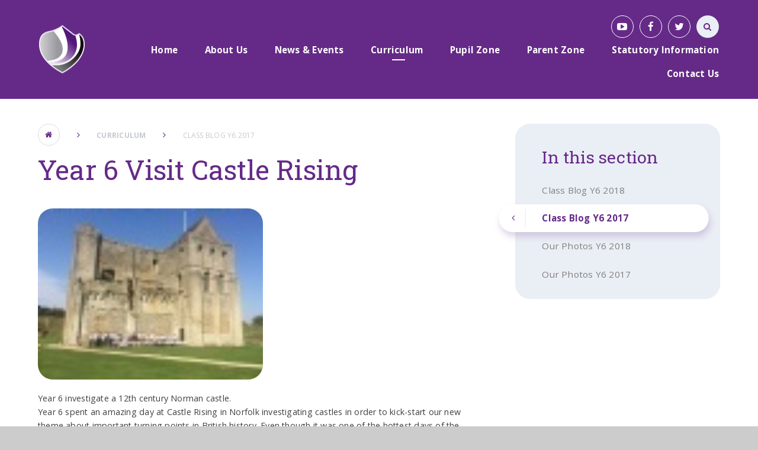

--- FILE ---
content_type: text/html
request_url: https://www.bishopcreightonacademy.org/blog/?pid=491&nid=27&storyid=178
body_size: 50815
content:

<!DOCTYPE html>
<!--[if IE 7]><html class="no-ios no-js lte-ie9 lte-ie8 lte-ie7" lang="en" xml:lang="en"><![endif]-->
<!--[if IE 8]><html class="no-ios no-js lte-ie9 lte-ie8"  lang="en" xml:lang="en"><![endif]-->
<!--[if IE 9]><html class="no-ios no-js lte-ie9"  lang="en" xml:lang="en"><![endif]-->
<!--[if !IE]><!--> <html class="no-ios no-js"  lang="en" xml:lang="en"><!--<![endif]-->
	<head>
		<meta http-equiv="X-UA-Compatible" content="IE=edge" />
		<meta http-equiv="content-type" content="text/html; charset=utf-8"/>
		
		<link rel="canonical" href="https://www.bishopcreightonacademy.org/blog/?pid=491&amp;nid=27&amp;storyid=178">
		<link rel="stylesheet" integrity="sha512-+L4yy6FRcDGbXJ9mPG8MT/3UCDzwR9gPeyFNMCtInsol++5m3bk2bXWKdZjvybmohrAsn3Ua5x8gfLnbE1YkOg==" crossorigin="anonymous" referrerpolicy="no-referrer" media="screen" href="https://cdnjs.cloudflare.com/ajax/libs/font-awesome/4.5.0/css/font-awesome.min.css?cache=260112">
<!--[if IE 7]><link rel="stylesheet" media="screen" href="https://cdn.juniperwebsites.co.uk/_includes/font-awesome/4.2.0/css/font-awesome-ie7.min.css?cache=v4.6.56.3">
<![endif]-->
		<title>Bishop Creighton Academy - Year 6 Visit Castle Rising</title>
		
<!--[if IE]>
<script>
console = {log:function(){return;}};
</script>
<![endif]-->

<script>
	var boolItemEditDisabled;
	var boolLanguageMode, boolLanguageEditOriginal;
	var boolViewingConnect;
	var boolConnectDashboard;
	var displayRegions = [];
	var intNewFileCount = 0;
	strItemType = "blog post";
	strSubItemType = "Blog Post";

	var featureSupport = {
		tagging: false,
		eventTagging: false
	};
	var boolLoggedIn = false;
boolAdminMode = false;
	var boolSuperUser = false;
strCookieBarStyle = 'none';
	intParentPageID = "491";
	intCurrentItemID = 178;
	intCurrentCatID = 27;
boolIsHomePage = false;
	boolItemEditDisabled = true;
	boolLanguageEditOriginal=true;
	strCurrentLanguage='en-gb';	strFileAttachmentsUploadLocation = 'bottom';	boolViewingConnect = false;	boolConnectDashboard = false;	var objEditorComponentList = {};

</script>

<script src="https://cdn.juniperwebsites.co.uk/admin/_includes/js/mutation_events.min.js?cache=v4.6.56.3"></script>
<script src="https://cdn.juniperwebsites.co.uk/admin/_includes/js/jquery/jquery.js?cache=v4.6.56.3"></script>
<script src="https://cdn.juniperwebsites.co.uk/admin/_includes/js/jquery/jquery.prefilter.js?cache=v4.6.56.3"></script>
<script src="https://cdn.juniperwebsites.co.uk/admin/_includes/js/jquery/jquery.query.js?cache=v4.6.56.3"></script>
<script src="https://cdn.juniperwebsites.co.uk/admin/_includes/js/jquery/js.cookie.js?cache=v4.6.56.3"></script>
<script src="/_includes/editor/template-javascript.asp?cache=260112"></script>
<script src="/admin/_includes/js/functions/minified/functions.login.new.asp?cache=260112"></script>

  <script>

  </script>
<link href="https://www.bishopcreightonacademy.org/feeds/blog.asp?nid=27&amp;pid=178&lang=en" rel="alternate" type="application/rss+xml" title="Bishop Creighton Academy - Blog Feed"><link href="https://www.bishopcreightonacademy.org/feeds/comments.asp?title=Year 6 Visit Castle Rising&amp;storyid=178&amp;nid=27&amp;item=blog&amp;pid=491" rel="alternate" type="application/rss+xml" title="Bishop Creighton Academy - Year 6 Visit Castle Rising - Blog Post Comments"><link rel="stylesheet" media="screen" href="/_site/css/main.css?cache=260112">
<link rel="stylesheet" media="screen" href="/_site/css/adjust-primary.css?cache=260112">


	<meta name="mobile-web-app-capable" content="yes">
	<meta name="apple-mobile-web-app-capable" content="yes">
	<meta name="viewport" content="width=device-width, initial-scale=1, minimum-scale=1, maximum-scale=1">
	<link rel="author" href="/humans.txt">
	<link rel="icon" href="/_site/images/favicons/favicon.ico">
	<link rel="apple-touch-icon" href="/_site/images/favicons/favicon.png">
	<link href="https://fonts.googleapis.com/css?family=Open+Sans:400,400i,600,700,700i|Roboto+Slab:100,300,400,700" rel="stylesheet"> 

	<script type="text/javascript">
	var iOS = ( navigator.userAgent.match(/(iPad|iPhone|iPod)/g) ? true : false );
	if (iOS) { $('html').removeClass('no-ios').addClass('ios'); }
	</script>


	<svg style="display: none;">
		
		<symbol id="icon_logo" viewBox="0 0 152.33 157.77"><path d="M138.77,27.16s25.64,111.55-97.93,111.41c0,0,18.43,12.71,35.22,19.2,0,0,94.81-31.54,73-121.73,0,0-5.28-7-9.83-9.93a.58.58,0,0,0-.21,0c-.21,0-.48.16-.27,1.08"></path><path d="M78.52,1.35c-.78-2.4,73.84,119.45-49.4,125.92,0,0,6.84,7.15,9.23,8.41,0,0,102.39,4.18,88-100.77,0,0-24.42-25-43.82-34.42a4.9,4.9,0,0,0-2-.5h0a1.86,1.86,0,0,0-2,1.35"></path><path d="M3,36.07c-13.79,60.87,24.14,88.26,24.14,88.26,111.79-14.52,23.73-108,23.73-108q-1.81-.08-3.55-.08C15.45,16.23,3,36.07,3,36.07"></path></symbol>
	</svg>

	<link rel="stylesheet" media="screen" href="https://cdn.juniperwebsites.co.uk/_includes/css/content-blocks.css?cache=v4.6.56.3">
<link rel="stylesheet" media="screen" href="/_includes/css/cookie-colour.asp?cache=260112">
<link rel="stylesheet" media="screen" href="https://cdn.juniperwebsites.co.uk/_includes/css/cookies.css?cache=v4.6.56.3">
<link rel="stylesheet" media="screen" href="https://cdn.juniperwebsites.co.uk/_includes/css/cookies.advanced.css?cache=v4.6.56.3">
<link rel="stylesheet" media="screen" href="/_site/css/news.css?cache=260112">
<link rel="stylesheet" media="screen" href="https://cdn.juniperwebsites.co.uk/_includes/css/overlord.css?cache=v4.6.56.3">
<link rel="stylesheet" media="screen" href="https://cdn.juniperwebsites.co.uk/_includes/css/templates.css?cache=v4.6.56.3">
<link rel="stylesheet" media="screen" href="/_site/css/attachments.css?cache=260112">
<link rel="stylesheet" media="screen" href="/_site/css/templates.css?cache=260112">
<style>#print_me { display: none;}</style><script src="https://cdn.juniperwebsites.co.uk/admin/_includes/js/modernizr.js?cache=v4.6.56.3"></script>

        <meta property="og:site_name" content="Bishop Creighton Academy" />
        <meta property="og:title" content="Year 6 Visit Castle Rising" />
        <meta property="og:image" content="https://www.bishopcreightonacademy.org/_site/data/images/news/178/IMG_3143.JPG" />
        <meta property="og:type" content="website" />
        <meta property="twitter:card" content="summary" />
</head>


    <body>


<div id="print_me"></div>
<div class="mason mason--primary mason--inner">

	<section class="access">
		<a class="access__anchor" name="header"></a>
		<a class="access__link" href="#content">Skip to content &darr;</a>
	</section>

	<header class="header parent block-d center oc-invert">
		<div class="header__bg abs_fill gradient"></div>

		
		
		<div class="header__content">
			<div class="header__main ms-center">
				<a class="header__title a_block" href="/">
					<img src="/_site/images/design/logo.png" title="Bishop Creighton Academy">
				</a>
				
				<button class="menu__btn icon w400" data-toggle=".mason--menu">
					<div class="menu__btn--front"><i class="fa fa-bars" aria-hidden="true"></i></div>
					<div class="menu__btn--back"><i class="fa fa-close" aria-hidden="true"></i></div>
				</button>
				
			</div><section class="menu parent">
				<nav class="menu__bar">
					<ul class="menu__bar__list"><li class="menu__bar__list__item menu__bar__list__item--page_1"><a class="menu__bar__list__item__link a_block" id="page_1" href="/"><strong>Home</strong></a><button class="menu__bar__list__item__button" data-tab=".menu__bar__list__item--page_1--expand"><i class="menu__bar__list__item__button__icon fa fa-angle-down"></i></button></li><li class="menu__bar__list__item menu__bar__list__item--page_408 menu__bar__list__item--subitems"><a class="menu__bar__list__item__link a_block" id="page_408" href="/page/?title=About+Us&amp;pid=408"><strong>About Us</strong></a><button class="menu__bar__list__item__button" data-tab=".menu__bar__list__item--page_408--expand"><i class="menu__bar__list__item__button__icon fa fa-angle-down"></i></button><ul class="menu__bar__list__item__sub"><li class="menu__bar__list__item menu__bar__list__item--page_431"><a class="menu__bar__list__item__link a_block" id="page_431" href="/page/?title=Academy+Ethos+and+Values&amp;pid=431"><strong>Academy Ethos and Values</strong></a><button class="menu__bar__list__item__button" data-tab=".menu__bar__list__item--page_431--expand"><i class="menu__bar__list__item__button__icon fa fa-angle-down"></i></button></li><li class="menu__bar__list__item menu__bar__list__item--page_412"><a class="menu__bar__list__item__link a_block" id="page_412" href="/page/?title=Academy+Policies&amp;pid=412"><strong>Academy Policies</strong></a><button class="menu__bar__list__item__button" data-tab=".menu__bar__list__item--page_412--expand"><i class="menu__bar__list__item__button__icon fa fa-angle-down"></i></button></li><li class="menu__bar__list__item menu__bar__list__item--page_428"><a class="menu__bar__list__item__link a_block" id="page_428" href="/page/?title=Data+Protection&amp;pid=428"><strong>Data Protection</strong></a><button class="menu__bar__list__item__button" data-tab=".menu__bar__list__item--page_428--expand"><i class="menu__bar__list__item__button__icon fa fa-angle-down"></i></button></li><li class="menu__bar__list__item menu__bar__list__item--page_429"><a class="menu__bar__list__item__link a_block" id="page_429" href="/page/?title=Equality+Objectives&amp;pid=429"><strong>Equality Objectives</strong></a><button class="menu__bar__list__item__button" data-tab=".menu__bar__list__item--page_429--expand"><i class="menu__bar__list__item__button__icon fa fa-angle-down"></i></button></li><li class="menu__bar__list__item menu__bar__list__item--page_430"><a class="menu__bar__list__item__link a_block" id="page_430" href="/page/?title=Financial+Information&amp;pid=430"><strong>Financial Information</strong></a><button class="menu__bar__list__item__button" data-tab=".menu__bar__list__item--page_430--expand"><i class="menu__bar__list__item__button__icon fa fa-angle-down"></i></button></li><li class="menu__bar__list__item menu__bar__list__item--page_426"><a class="menu__bar__list__item__link a_block" id="page_426" href="/page/?title=Freedom+of+Information&amp;pid=426"><strong>Freedom of Information</strong></a><button class="menu__bar__list__item__button" data-tab=".menu__bar__list__item--page_426--expand"><i class="menu__bar__list__item__button__icon fa fa-angle-down"></i></button></li><li class="menu__bar__list__item menu__bar__list__item--page_425"><a class="menu__bar__list__item__link a_block" id="page_425" href="/governance"><strong>Governance &amp; parental engagement</strong></a><button class="menu__bar__list__item__button" data-tab=".menu__bar__list__item--page_425--expand"><i class="menu__bar__list__item__button__icon fa fa-angle-down"></i></button></li><li class="menu__bar__list__item menu__bar__list__item--page_423"><a class="menu__bar__list__item__link a_block" id="page_423" href="/page/?title=Greenwood+Academies+Trust&amp;pid=423"><strong>Greenwood Academies Trust</strong></a><button class="menu__bar__list__item__button" data-tab=".menu__bar__list__item--page_423--expand"><i class="menu__bar__list__item__button__icon fa fa-angle-down"></i></button></li><li class="menu__bar__list__item menu__bar__list__item--page_413"><a class="menu__bar__list__item__link a_block" id="page_413" href="/page/?title=Ofsted&amp;pid=413"><strong>Ofsted</strong></a><button class="menu__bar__list__item__button" data-tab=".menu__bar__list__item--page_413--expand"><i class="menu__bar__list__item__button__icon fa fa-angle-down"></i></button></li><li class="menu__bar__list__item menu__bar__list__item--page_420"><a class="menu__bar__list__item__link a_block" id="page_420" href="/page/?title=Our+Staff+2025+26&amp;pid=420"><strong>Our Staff 2025 26</strong></a><button class="menu__bar__list__item__button" data-tab=".menu__bar__list__item--page_420--expand"><i class="menu__bar__list__item__button__icon fa fa-angle-down"></i></button></li><li class="menu__bar__list__item menu__bar__list__item--page_424"><a class="menu__bar__list__item__link a_block" id="page_424" href="/page/?title=Performance+Tables&amp;pid=424"><strong>Performance Tables</strong></a><button class="menu__bar__list__item__button" data-tab=".menu__bar__list__item--page_424--expand"><i class="menu__bar__list__item__button__icon fa fa-angle-down"></i></button></li><li class="menu__bar__list__item menu__bar__list__item--photo_gallery_17"><a class="menu__bar__list__item__link a_block" id="photo_gallery_17" href="/gallery/?pid=408&amp;gcatid=17"><strong>Photo Gallery</strong></a><button class="menu__bar__list__item__button" data-tab=".menu__bar__list__item--photo_gallery_17--expand"><i class="menu__bar__list__item__button__icon fa fa-angle-down"></i></button></li><li class="menu__bar__list__item menu__bar__list__item--page_411"><a class="menu__bar__list__item__link a_block" id="page_411" href="/page/?title=Pupil+Premium&amp;pid=411"><strong>Pupil Premium</strong></a><button class="menu__bar__list__item__button" data-tab=".menu__bar__list__item--page_411--expand"><i class="menu__bar__list__item__button__icon fa fa-angle-down"></i></button></li><li class="menu__bar__list__item menu__bar__list__item--page_496"><a class="menu__bar__list__item__link a_block" id="page_496" href="/page/?title=Safeguarding&amp;pid=496"><strong>Safeguarding</strong></a><button class="menu__bar__list__item__button" data-tab=".menu__bar__list__item--page_496--expand"><i class="menu__bar__list__item__button__icon fa fa-angle-down"></i></button></li><li class="menu__bar__list__item menu__bar__list__item--page_497"><a class="menu__bar__list__item__link a_block" id="page_497" href="/page/?title=SEND+Information&amp;pid=497"><strong>SEND Information</strong></a><button class="menu__bar__list__item__button" data-tab=".menu__bar__list__item--page_497--expand"><i class="menu__bar__list__item__button__icon fa fa-angle-down"></i></button></li><li class="menu__bar__list__item menu__bar__list__item--page_421"><a class="menu__bar__list__item__link a_block" id="page_421" href="/page/?title=Sports+Premium&amp;pid=421"><strong>Sports Premium</strong></a><button class="menu__bar__list__item__button" data-tab=".menu__bar__list__item--page_421--expand"><i class="menu__bar__list__item__button__icon fa fa-angle-down"></i></button></li><li class="menu__bar__list__item menu__bar__list__item--page_427"><a class="menu__bar__list__item__link a_block" id="page_427" href="/page/?title=Vacancies&amp;pid=427"><strong>Vacancies</strong></a><button class="menu__bar__list__item__button" data-tab=".menu__bar__list__item--page_427--expand"><i class="menu__bar__list__item__button__icon fa fa-angle-down"></i></button></li></ul></li><li class="menu__bar__list__item menu__bar__list__item--page_3 menu__bar__list__item--subitems"><a class="menu__bar__list__item__link a_block" id="page_3" href="/page/?title=News+%26amp%3B+Events&amp;pid=3"><strong>News &amp; Events</strong></a><button class="menu__bar__list__item__button" data-tab=".menu__bar__list__item--page_3--expand"><i class="menu__bar__list__item__button__icon fa fa-angle-down"></i></button><ul class="menu__bar__list__item__sub"><li class="menu__bar__list__item menu__bar__list__item--news_category_2"><a class="menu__bar__list__item__link a_block" id="news_category_2" href="/news/?pid=3&amp;nid=2"><strong>Latest News</strong></a><button class="menu__bar__list__item__button" data-tab=".menu__bar__list__item--news_category_2--expand"><i class="menu__bar__list__item__button__icon fa fa-angle-down"></i></button></li><li class="menu__bar__list__item menu__bar__list__item--url_1"><a class="menu__bar__list__item__link a_block" id="url_1" href="/calendar/?calid=1,2,3&amp;pid=3&amp;viewid=1"><strong>Calendar</strong></a><button class="menu__bar__list__item__button" data-tab=".menu__bar__list__item--url_1--expand"><i class="menu__bar__list__item__button__icon fa fa-angle-down"></i></button></li></ul></li><li class="menu__bar__list__item menu__bar__list__item--page_462 menu__bar__list__item--subitems menu__bar__list__item--selected"><a class="menu__bar__list__item__link a_block" id="page_462" href="/page/?title=Curriculum&amp;pid=462"><strong>Curriculum</strong></a><button class="menu__bar__list__item__button" data-tab=".menu__bar__list__item--page_462--expand"><i class="menu__bar__list__item__button__icon fa fa-angle-down"></i></button><ul class="menu__bar__list__item__sub"><li class="menu__bar__list__item menu__bar__list__item--page_510"><a class="menu__bar__list__item__link a_block" id="page_510" href="/page/?title=Art+and+design&amp;pid=510"><strong>Art and design</strong></a><button class="menu__bar__list__item__button" data-tab=".menu__bar__list__item--page_510--expand"><i class="menu__bar__list__item__button__icon fa fa-angle-down"></i></button></li><li class="menu__bar__list__item menu__bar__list__item--page_503"><a class="menu__bar__list__item__link a_block" id="page_503" href="/page/?title=Careers+%26amp%3B+employability&amp;pid=503"><strong>Careers &amp; employability</strong></a><button class="menu__bar__list__item__button" data-tab=".menu__bar__list__item--page_503--expand"><i class="menu__bar__list__item__button__icon fa fa-angle-down"></i></button></li><li class="menu__bar__list__item menu__bar__list__item--page_501"><a class="menu__bar__list__item__link a_block" id="page_501" href="/page/?title=Computing&amp;pid=501"><strong>Computing</strong></a><button class="menu__bar__list__item__button" data-tab=".menu__bar__list__item--page_501--expand"><i class="menu__bar__list__item__button__icon fa fa-angle-down"></i></button></li><li class="menu__bar__list__item menu__bar__list__item--page_514"><a class="menu__bar__list__item__link a_block" id="page_514" href="/page/?title=Design+%26amp%3B+technology&amp;pid=514"><strong>Design &amp; technology</strong></a><button class="menu__bar__list__item__button" data-tab=".menu__bar__list__item--page_514--expand"><i class="menu__bar__list__item__button__icon fa fa-angle-down"></i></button></li><li class="menu__bar__list__item menu__bar__list__item--page_578"><a class="menu__bar__list__item__link a_block" id="page_578" href="/page/?title=Educational+Technology&amp;pid=578"><strong>Educational Technology</strong></a><button class="menu__bar__list__item__button" data-tab=".menu__bar__list__item--page_578--expand"><i class="menu__bar__list__item__button__icon fa fa-angle-down"></i></button></li><li class="menu__bar__list__item menu__bar__list__item--page_416"><a class="menu__bar__list__item__link a_block" id="page_416" href="/page/?title=English&amp;pid=416"><strong>English</strong></a><button class="menu__bar__list__item__button" data-tab=".menu__bar__list__item--page_416--expand"><i class="menu__bar__list__item__button__icon fa fa-angle-down"></i></button></li><li class="menu__bar__list__item menu__bar__list__item--page_499"><a class="menu__bar__list__item__link a_block" id="page_499" href="/page/?title=EYFS&amp;pid=499"><strong>EYFS</strong></a><button class="menu__bar__list__item__button" data-tab=".menu__bar__list__item--page_499--expand"><i class="menu__bar__list__item__button__icon fa fa-angle-down"></i></button></li><li class="menu__bar__list__item menu__bar__list__item--page_515"><a class="menu__bar__list__item__link a_block" id="page_515" href="/page/?title=Geography&amp;pid=515"><strong>Geography</strong></a><button class="menu__bar__list__item__button" data-tab=".menu__bar__list__item--page_515--expand"><i class="menu__bar__list__item__button__icon fa fa-angle-down"></i></button></li><li class="menu__bar__list__item menu__bar__list__item--page_516"><a class="menu__bar__list__item__link a_block" id="page_516" href="/page/?title=History&amp;pid=516"><strong>History</strong></a><button class="menu__bar__list__item__button" data-tab=".menu__bar__list__item--page_516--expand"><i class="menu__bar__list__item__button__icon fa fa-angle-down"></i></button></li><li class="menu__bar__list__item menu__bar__list__item--page_417"><a class="menu__bar__list__item__link a_block" id="page_417" href="/page/?title=Mathematics&amp;pid=417"><strong>Mathematics</strong></a><button class="menu__bar__list__item__button" data-tab=".menu__bar__list__item--page_417--expand"><i class="menu__bar__list__item__button__icon fa fa-angle-down"></i></button></li><li class="menu__bar__list__item menu__bar__list__item--page_524"><a class="menu__bar__list__item__link a_block" id="page_524" href="/page/?title=Music&amp;pid=524"><strong>Music</strong></a><button class="menu__bar__list__item__button" data-tab=".menu__bar__list__item--page_524--expand"><i class="menu__bar__list__item__button__icon fa fa-angle-down"></i></button></li><li class="menu__bar__list__item menu__bar__list__item--page_502"><a class="menu__bar__list__item__link a_block" id="page_502" href="/page/?title=Science&amp;pid=502"><strong>Science</strong></a><button class="menu__bar__list__item__button" data-tab=".menu__bar__list__item--page_502--expand"><i class="menu__bar__list__item__button__icon fa fa-angle-down"></i></button></li><li class="menu__bar__list__item menu__bar__list__item--page_511"><a class="menu__bar__list__item__link a_block" id="page_511" href="/page/?title=Physical+Education&amp;pid=511"><strong>Physical Education</strong></a><button class="menu__bar__list__item__button" data-tab=".menu__bar__list__item--page_511--expand"><i class="menu__bar__list__item__button__icon fa fa-angle-down"></i></button></li><li class="menu__bar__list__item menu__bar__list__item--page_546"><a class="menu__bar__list__item__link a_block" id="page_546" href="/page/?title=PSHE+inc+RSE&amp;pid=546"><strong>PSHE inc RSE</strong></a><button class="menu__bar__list__item__button" data-tab=".menu__bar__list__item--page_546--expand"><i class="menu__bar__list__item__button__icon fa fa-angle-down"></i></button></li><li class="menu__bar__list__item menu__bar__list__item--page_612"><a class="menu__bar__list__item__link a_block" id="page_612" href="/page/?title=Religious+Education&amp;pid=612"><strong>Religious Education</strong></a><button class="menu__bar__list__item__button" data-tab=".menu__bar__list__item--page_612--expand"><i class="menu__bar__list__item__button__icon fa fa-angle-down"></i></button></li></ul></li><li class="menu__bar__list__item menu__bar__list__item--page_450 menu__bar__list__item--subitems"><a class="menu__bar__list__item__link a_block" id="page_450" href="/page/?title=Pupil+Zone&amp;pid=450"><strong>Pupil Zone</strong></a><button class="menu__bar__list__item__button" data-tab=".menu__bar__list__item--page_450--expand"><i class="menu__bar__list__item__button__icon fa fa-angle-down"></i></button><ul class="menu__bar__list__item__sub"><li class="menu__bar__list__item menu__bar__list__item--page_616"><a class="menu__bar__list__item__link a_block" id="page_616" href="/page/?title=Academy+Council&amp;pid=616"><strong>Academy Council</strong></a><button class="menu__bar__list__item__button" data-tab=".menu__bar__list__item--page_616--expand"><i class="menu__bar__list__item__button__icon fa fa-angle-down"></i></button></li><li class="menu__bar__list__item menu__bar__list__item--page_452"><a class="menu__bar__list__item__link a_block" id="page_452" href="/page/?title=After+School+Clubs&amp;pid=452"><strong>After School Clubs</strong></a><button class="menu__bar__list__item__button" data-tab=".menu__bar__list__item--page_452--expand"><i class="menu__bar__list__item__button__icon fa fa-angle-down"></i></button></li><li class="menu__bar__list__item menu__bar__list__item--page_458"><a class="menu__bar__list__item__link a_block" id="page_458" href="/page/?title=Behaviour&amp;pid=458"><strong>Behaviour</strong></a><button class="menu__bar__list__item__button" data-tab=".menu__bar__list__item--page_458--expand"><i class="menu__bar__list__item__button__icon fa fa-angle-down"></i></button></li><li class="menu__bar__list__item menu__bar__list__item--page_453"><a class="menu__bar__list__item__link a_block" id="page_453" href="/page/?title=Learning+Websites&amp;pid=453"><strong>Learning Websites</strong></a><button class="menu__bar__list__item__button" data-tab=".menu__bar__list__item--page_453--expand"><i class="menu__bar__list__item__button__icon fa fa-angle-down"></i></button></li><li class="menu__bar__list__item menu__bar__list__item--page_454"><a class="menu__bar__list__item__link a_block" id="page_454" href="/page/?title=Staying+Safe&amp;pid=454"><strong>Staying Safe</strong></a><button class="menu__bar__list__item__button" data-tab=".menu__bar__list__item--page_454--expand"><i class="menu__bar__list__item__button__icon fa fa-angle-down"></i></button></li></ul></li><li class="menu__bar__list__item menu__bar__list__item--page_437 menu__bar__list__item--subitems"><a class="menu__bar__list__item__link a_block" id="page_437" href="/page/?title=Parent+Zone&amp;pid=437"><strong>Parent Zone</strong></a><button class="menu__bar__list__item__button" data-tab=".menu__bar__list__item--page_437--expand"><i class="menu__bar__list__item__button__icon fa fa-angle-down"></i></button><ul class="menu__bar__list__item__sub"><li class="menu__bar__list__item menu__bar__list__item--page_613"><a class="menu__bar__list__item__link a_block" id="page_613" href="/page/?title=Academy+Day&amp;pid=613"><strong>Academy Day</strong></a><button class="menu__bar__list__item__button" data-tab=".menu__bar__list__item--page_613--expand"><i class="menu__bar__list__item__button__icon fa fa-angle-down"></i></button></li><li class="menu__bar__list__item menu__bar__list__item--page_445"><a class="menu__bar__list__item__link a_block" id="page_445" href="/page/?title=Admissions&amp;pid=445"><strong>Admissions</strong></a><button class="menu__bar__list__item__button" data-tab=".menu__bar__list__item--page_445--expand"><i class="menu__bar__list__item__button__icon fa fa-angle-down"></i></button></li><li class="menu__bar__list__item menu__bar__list__item--page_443"><a class="menu__bar__list__item__link a_block" id="page_443" href="/page/?title=Attendance&amp;pid=443"><strong>Attendance</strong></a><button class="menu__bar__list__item__button" data-tab=".menu__bar__list__item--page_443--expand"><i class="menu__bar__list__item__button__icon fa fa-angle-down"></i></button></li><li class="menu__bar__list__item menu__bar__list__item--page_609"><a class="menu__bar__list__item__link a_block" id="page_609" href="/page/?title=Behaviour&amp;pid=609"><strong>Behaviour</strong></a><button class="menu__bar__list__item__button" data-tab=".menu__bar__list__item--page_609--expand"><i class="menu__bar__list__item__button__icon fa fa-angle-down"></i></button></li><li class="menu__bar__list__item menu__bar__list__item--page_614"><a class="menu__bar__list__item__link a_block" id="page_614" href="/page/?title=Complaints&amp;pid=614"><strong>Complaints</strong></a><button class="menu__bar__list__item__button" data-tab=".menu__bar__list__item--page_614--expand"><i class="menu__bar__list__item__button__icon fa fa-angle-down"></i></button></li><li class="menu__bar__list__item menu__bar__list__item--page_587"><a class="menu__bar__list__item__link a_block" id="page_587" href="/page/?title=Letters+home&amp;pid=587"><strong>Letters home</strong></a><button class="menu__bar__list__item__button" data-tab=".menu__bar__list__item--page_587--expand"><i class="menu__bar__list__item__button__icon fa fa-angle-down"></i></button></li><li class="menu__bar__list__item menu__bar__list__item--page_441"><a class="menu__bar__list__item__link a_block" id="page_441" href="/page/?title=Lunchtime&amp;pid=441"><strong>Lunchtime</strong></a><button class="menu__bar__list__item__button" data-tab=".menu__bar__list__item--page_441--expand"><i class="menu__bar__list__item__button__icon fa fa-angle-down"></i></button></li><li class="menu__bar__list__item menu__bar__list__item--page_439"><a class="menu__bar__list__item__link a_block" id="page_439" href="/page/?title=Newsletters&amp;pid=439"><strong>Newsletters</strong></a><button class="menu__bar__list__item__button" data-tab=".menu__bar__list__item--page_439--expand"><i class="menu__bar__list__item__button__icon fa fa-angle-down"></i></button></li><li class="menu__bar__list__item menu__bar__list__item--page_447"><a class="menu__bar__list__item__link a_block" id="page_447" href="/page/?title=Online+Safety&amp;pid=447"><strong>Online Safety</strong></a><button class="menu__bar__list__item__button" data-tab=".menu__bar__list__item--page_447--expand"><i class="menu__bar__list__item__button__icon fa fa-angle-down"></i></button></li><li class="menu__bar__list__item menu__bar__list__item--page_444"><a class="menu__bar__list__item__link a_block" id="page_444" href="/page/?title=Parental+Views&amp;pid=444"><strong>Parental Views</strong></a><button class="menu__bar__list__item__button" data-tab=".menu__bar__list__item--page_444--expand"><i class="menu__bar__list__item__button__icon fa fa-angle-down"></i></button></li><li class="menu__bar__list__item menu__bar__list__item--page_591"><a class="menu__bar__list__item__link a_block" id="page_591" href="/page/?title=Starting+School&amp;pid=591"><strong>Starting School</strong></a><button class="menu__bar__list__item__button" data-tab=".menu__bar__list__item--page_591--expand"><i class="menu__bar__list__item__button__icon fa fa-angle-down"></i></button></li><li class="menu__bar__list__item menu__bar__list__item--page_440"><a class="menu__bar__list__item__link a_block" id="page_440" href="/page/?title=Term+Dates&amp;pid=440"><strong>Term Dates</strong></a><button class="menu__bar__list__item__button" data-tab=".menu__bar__list__item--page_440--expand"><i class="menu__bar__list__item__button__icon fa fa-angle-down"></i></button></li><li class="menu__bar__list__item menu__bar__list__item--page_442"><a class="menu__bar__list__item__link a_block" id="page_442" href="/page/?title=Uniform&amp;pid=442"><strong>Uniform</strong></a><button class="menu__bar__list__item__button" data-tab=".menu__bar__list__item--page_442--expand"><i class="menu__bar__list__item__button__icon fa fa-angle-down"></i></button></li></ul></li><li class="menu__bar__list__item menu__bar__list__item--page_617"><a class="menu__bar__list__item__link a_block" id="page_617" href="/page/?title=Statutory+Information&amp;pid=617"><strong>Statutory Information</strong></a><button class="menu__bar__list__item__button" data-tab=".menu__bar__list__item--page_617--expand"><i class="menu__bar__list__item__button__icon fa fa-angle-down"></i></button></li><li class="menu__bar__list__item menu__bar__list__item--page_409 menu__bar__list__item--subitems"><a class="menu__bar__list__item__link a_block" id="page_409" href="/page/?title=Contact+Us&amp;pid=409"><strong>Contact Us</strong></a><button class="menu__bar__list__item__button" data-tab=".menu__bar__list__item--page_409--expand"><i class="menu__bar__list__item__button__icon fa fa-angle-down"></i></button><ul class="menu__bar__list__item__sub"><li class="menu__bar__list__item menu__bar__list__item--page_410"><a class="menu__bar__list__item__link a_block" id="page_410" href="/page/?title=%2D&amp;pid=410"><strong>-</strong></a><button class="menu__bar__list__item__button" data-tab=".menu__bar__list__item--page_410--expand"><i class="menu__bar__list__item__button__icon fa fa-angle-down"></i></button></li></ul></li></ul>
					<div class="menu__extra smlcaps">
						<ul class='iconlinks list'><li class="iconlinks__item"><a href="https://www.youtube.com/" target="_blank" class="iconlinks__item__link icon sml a_block" title="YouTube"><i class="fa fa-youtube-play" aria-hidden="true"></i></a></li><li class="iconlinks__item"><a href="https://www.facebook.com/GreenwoodAcad/?ref=settings" target="_blank" class="iconlinks__item__link icon sml a_block" title="Facebook"><i class="fa fa-facebook" aria-hidden="true"></i></a></li><li class="iconlinks__item"><a href="https://twitter.com/BCA_Academy" target="_blank" class="iconlinks__item__link icon sml a_block" title="Twitter"><i class="fa fa-twitter" aria-hidden="true"></i></a></li><li class="iconlinks__item js-only"><a href="" class="iconlinks__item__link icon sml a_block ocular__toggle"><i class="fa fa-cog" aria-hidden="true"></i></a></li><li class="iconlinks__item js-only"><div class="iconlinks__item__link icon sml"><i class="fa fa-globe" aria-hidden="true"></i><div id="js-translate" class="abs_fill"></div></div></li></ul>
						<div class="ocular"></div>
						<form class="menu__search" method="post" action="/search/default.asp?pid=0">
						    <input class="search__input fs12 oc-invert" type="text" value="Search..." type="text" name="searchValue" title="search..."
						        onblur="if (this.value == '') {this.value = 'Search...';}"
						        onfocus="if (this.value == 'Search...') {this.value = '';}" />
						</form>
					</div>
				</nav>
			</section>
		</div>
	</header>

	
	<section class="hero parent block-d gradient oc-invert">
		<div class="hero__img__fade">
			<ul class="hero__slideshow list abs_fill oc-hide gradient">
				<li class="abs_fill bg_fill"><div class="abs_fill hero__img" data-src="/_site/data/files/images/slideshow/163F6AA7DE1429BDF16FFCB78C64D3A4.jpg" data-bgfill="cover"></div></li><li class="abs_fill bg_fill"><div class="abs_fill hero__img" data-src="/_site/data/files/images/slideshow/18ED77D84EF95F239CAAD4A6CB19C6A4.jpg" data-bgfill="cover"></div></li><li class="abs_fill bg_fill"><div class="abs_fill hero__img" data-src="/_site/data/files/images/slideshow/28520105FF14B3690490576E6EC8EA22.jpg" data-bgfill="cover"></div></li><li class="abs_fill bg_fill"><div class="abs_fill hero__img" data-src="/_site/data/files/images/slideshow/3C7F02636AF2406240B17996DE7F2E4D.jpg" data-bgfill="cover"></div></li><li class="abs_fill bg_fill"><div class="abs_fill hero__img" data-src="/_site/data/files/images/slideshow/9D3E3E226007812E08089BAB43CCF236.jpg" data-bgfill="cover"></div></li><li class="abs_fill bg_fill"><div class="abs_fill hero__img" data-src="/_site/data/files/images/slideshow/AFF6BCFF4500A2FBDB09FCBCCFADDE20.jpg" data-bgfill="cover"></div></li><li class="abs_fill bg_fill"><div class="abs_fill hero__img" data-src="/_site/data/files/images/slideshow/E9006C7AA28E8286D639C7FE2D9B7F6A.jpg" data-bgfill="cover"></div></li><li class="abs_fill bg_fill"><div class="abs_fill hero__img" data-src="/_site/data/files/images/slideshow/FCE5F4E195E1B6C1FAD1F0B976107DC1.jpg" data-bgfill="cover"></div></li>
			</ul>
	
			<div class="hero__overlay parent">

				
				<div class="hero__overlay__content ms-center">

					
					<svg class="hero__overlay__logo oc-hide"><use xlink:href='#icon_logo' x='0' y='0'></use></svg>
					

					<div class="hero__overlay__txt">
						<div class="hero__overlay__title">
							<h1 class="w300"><strong>Bishop Creighton</strong> Academy</h1>
						</div>
						
					</div>

				</div>
			</div>

		</div>
	</section>

	

	<main class="main main--inner parent block-l highlight-border">
		<div class="curve above curve--main highlight-curve"><svg class='curve-1' viewBox='0 0 1339.24 47.89' preserveAspectRatio='none'><path d='M1339,36.89C1328.94,35.74,999.07-1,668.6-1,333.65-1,0,36.89,0,36.89v11H1339.24v-11Z'></path></svg><svg viewBox='0 0 1339.24 47.89' preserveAspectRatio='none' class='curve-2'><path d='M668.6,10C333.65,10,0,48.38,0,48.38H1339C1328.94,47.21,999.07,10,668.6,10Z'></path></svg></div>
		<div class="main__content ms-center">

			<div class="content content--blog_post">

				<a class="content__anchor" name="content"></a>

				<ul class="content__path"><li class="content__path__item content__path__item--page_1"><i class="content__path__item__sep fa fa-angle-right" aria-hidden="true"></i><a href="/"><div class="icon"><i class="fa fa-home" aria-hidden="true"></i></div></a></li><li class="content__path__item content__path__item--page_462 content__path__item--selected"><i class="content__path__item__sep fa fa-angle-right" aria-hidden="true"></i><a class="content__path__item__link" id="page_462" href="/page/?title=Curriculum&amp;pid=462"><strong class="fs12">Curriculum</strong></a></li><li class="content__path__item content__path__item--blog_category_27 content__path__item--selected"><i class="content__path__item__sep fa fa-angle-right" aria-hidden="true"></i><a class="content__path__item__link" id="blog_category_27" href="/blog/?pid=491&amp;nid=27"><strong class="fs12">Class Blog Y6 2017</strong></a></li></ul><h1 class="content__title" id="itemTitle"><span>Year 6 Visit Castle Rising</span></h1><span>

				<div class="content__region"><div class="content__news__img"><img style="width: 100%; height: auto;" src="/_site/data/images/news/178/IMG_3143.JPG" alt=""/></div><div class="content__news__intro"><div style="text-align: justify;">
	Year 6 investigate a 12th century Norman castle.</div>
</div><div class="content__news__main"><div>
	Year 6 spent an amazing day at Castle Rising in Norfolk investigating castles in order to kick-start our new theme about important turning points in British history. Even though it was one of the hottest days of the year so far we had a wonderful day trying to discover just how the Normans defended their properties after invading England in 1066. From drawbridges to portcullises, arrow slits to murder holes, battlements to ramparts we discovered so much about this important 12th century castle and its many defensive features.&nbsp;</div>
</div></div><div class="content__share"><ul class="content__share__list"><li class="content__share__list__icon content__share__list__icon--email hex--email"><a href="mailto:?subject=Year%206%20Visit%20Castle%20Rising&amp;body=http%3A%2F%2Fwww%2Ebishopcreightonacademy%2Eorg%2Fblog%2F%3Fpid%3D491%26nid%3D27%26storyid%3D178" target="_blank"><i class="fa fa-envelope-o"></i></a></li><li class="content__share__list__icon content__share__list__icon--facebook hex--facebook"><a href="https://www.facebook.com/sharer.php?u=http%3A%2F%2Fwww%2Ebishopcreightonacademy%2Eorg%2Fblog%2F%3Fpid%3D491%26nid%3D27%26storyid%3D178" target="_blank"><i class="fa fa-facebook-square"></i></a></li><li class="content__share__list__icon content__share__list__icon--x hex--x"><a href="https://x.com/intent/post?url=http%3A%2F%2Fwww%2Ebishopcreightonacademy%2Eorg%2Fblog%2F%3Fpid%3D491%26nid%3D27%26storyid%3D178" target="_blank"><svg aria-hidden='true' role='img' xmlns='http://www.w3.org/2000/svg' viewBox='0 0 512 512'><path fill='currentColor' d='M389.2 48h70.6L305.6 224.2 487 464H345L233.7 318.6 106.5 464H35.8L200.7 275.5 26.8 48H172.4L272.9 180.9 389.2 48zM364.4 421.8h39.1L151.1 88h-42L364.4 421.8z'/></svg></a></li><li class="content__share__list__icon content__share__list__icon--google hex--google"><a href="https://plus.google.com/share?url=http%3A%2F%2Fwww%2Ebishopcreightonacademy%2Eorg%2Fblog%2F%3Fpid%3D491%26nid%3D27%26storyid%3D178" target="_blank"><i class="fa fa-google-plus-square"></i></a></li><li class="content__share__list__icon content__share__list__icon--linkedin hex--linkedin"><a href="https://www.linkedin.com/shareArticle?mini=true&url=http%3A%2F%2Fwww%2Ebishopcreightonacademy%2Eorg%2Fblog%2F%3Fpid%3D491%26nid%3D27%26storyid%3D178&title=Year%206%20Visit%20Castle%20Rising" target="_blank"><i class="fa fa-linkedin-square"></i></a></li></ul>
<script>
	function loadmore(ele, event) {
		event.preventDefault();
		$.ajax({
			url: $(ele).attr('href'),
			dataType: "JSON",

			success: function(data) {
				$('.content__news__list').append(data.newsStories);
				if (data.moreLink) {
					$(ele).replaceWith(data.moreLink.replace(/&amp;/g, '&'));
				} else {
					$(ele).remove();
				}
			}
		});
	}
</script>
				</div>




				




			</div>

			

			<div class="sidebar">			
				<nav class="subnav parent bg-sec corners oc-border">
					<a class="subnav__anchor" name="subnav"></a>
					<div class="subnav__header">	
						<h1 class="subnav__title parent fs30 col-pri">In this section <i class="fa fa-angle-down"></i></h1>
					</div>
					<ul class="subnav__list"><li class="subnav__list__item subnav__list__item--blog_category_25"><a class="subnav__list__item__link a_block" id="blog_category_25" href="/blog/?pid=491&amp;nid=25"><span class="subnav__list__item__bg abs_fill block-l oc-hide"><i class="subnav__icon fa fa-angle-left dropdown_ico" aria-hidden="true"></i></span><span class="subnav__list__item__txt">Class Blog Y6 2018</span></a></li><li class="subnav__list__item subnav__list__item--blog_category_27 subnav__list__item--selected"><a class="subnav__list__item__link a_block" id="blog_category_27" href="/blog/?pid=491&amp;nid=27"><span class="subnav__list__item__bg abs_fill block-l oc-hide"><i class="subnav__icon fa fa-angle-left dropdown_ico" aria-hidden="true"></i></span><span class="subnav__list__item__txt">Class Blog Y6 2017</span></a></li><li class="subnav__list__item subnav__list__item--photo_gallery_27"><a class="subnav__list__item__link a_block" id="photo_gallery_27" href="/gallery/?pid=491&amp;gcatid=27"><span class="subnav__list__item__bg abs_fill block-l oc-hide"><i class="subnav__icon fa fa-angle-left dropdown_ico" aria-hidden="true"></i></span><span class="subnav__list__item__txt">Our Photos Y6 2018</span></a></li><li class="subnav__list__item subnav__list__item--photo_gallery_29"><a class="subnav__list__item__link a_block" id="photo_gallery_29" href="/gallery/?pid=491&amp;gcatid=29"><span class="subnav__list__item__bg abs_fill block-l oc-hide"><i class="subnav__icon fa fa-angle-left dropdown_ico" aria-hidden="true"></i></span><span class="subnav__list__item__txt">Our Photos Y6 2017</span></a></li></ul>
				</nav>
			</div>
			
			

		</div>
	</main>

	

	<footer class="footer parent center block-d bg-ter oc-invert">
		<div class="curve r180"><svg class='curve-1' viewBox='0 0 1339.24 47.89' preserveAspectRatio='none'><path d='M1339,36.89C1328.94,35.74,999.07-1,668.6-1,333.65-1,0,36.89,0,36.89v11H1339.24v-11Z'></path></svg><svg viewBox='0 0 1339.24 47.89' preserveAspectRatio='none' class='curve-2'><path d='M668.6,10C333.65,10,0,48.38,0,48.38H1339C1328.94,47.21,999.07,10,668.6,10Z'></path></svg></div>
		<div class="footer__content ms-center">
			<svg class="footer__logo abs_fill oc-hide"><use xlink:href='#icon_logo' x='0' y='0'></use></svg>
			<a class="footer__back a_block icon lrg bg-ter oc-hide" data-scroll="#header" href="#header" name="footer"><i class="fa fa-chevron-up" aria-hidden="true"></i></a>
			<div class="footer__module footer__legal fs14">
				<p><a href="https://www.bishopcreightonacademy.org/accessibility.asp?level=high-vis&amp;item=blog_post_178" title="This link will display the current page in high visibility mode, suitable for screen reader software">High Visibility Version</a> <span class="footer__sep">|</span><a href="https://www.bishopcreightonacademy.org/accessibility-statement/">Accessibility Statement</a> <span class="footer__sep">|</span> <a href="/sitemap/?pid=0">Sitemap</a></p>
				<p>Website by <a rel="nofollow" target="_blank" href="https://websites.junipereducation.org/"> e4education</a> <span class="footer__sep">|</span> Copyright &copy; 2026 Bishop Creighton Academy</p>
			</div>
			<div class="footer__module footer__trust">
				<p>Part of the <a href="http://www.greenwoodacademies.org" target="_blank">Greenwood Academies Trust</a> group of Academies</p>
			</div>
		</div>
	</footer>

</div>

<!-- JS -->
<script src="/_includes/js/mason.min.js"></script>

	<script src="/_site/js/ocular/ocular.min.js"></script>
	<script src="//translate.google.com/translate_a/element.js"></script>
	<script src="/_site/js/min/scripts.min.js"></script>
	
<!-- /JS -->


<script>
    var strDialogTitle = 'Cookie Settings',
        strDialogSaveButton = 'Save',
        strDialogRevokeButton = 'Revoke';

    $(document).ready(function(){
        $('.cookie_information__icon, .cookie_information__close').on('click', function() {
            $('.cookie_information').toggleClass('cookie_information--active');
        });

        if ($.cookie.allowed()) {
            $('.cookie_information__icon_container').addClass('cookie_information__icon_container--hidden');
            $('.cookie_information').removeClass('cookie_information--active');
        }

        $(document).on('click', '.cookie_information__button', function() {
            var strType = $(this).data('type');
            if (strType === 'settings') {
                openCookieSettings();
            } else {
                saveCookiePreferences(strType, '');
            }
        });
        if (!$('.cookie_ui').length) {
            $('body').append($('<div>', {
                class: 'cookie_ui'
            }));
        }

        var openCookieSettings = function() {
            $('body').e4eDialog({
                diagTitle: strDialogTitle,
                contentClass: 'clublist--add',
                width: '500px',
                height: '90%',
                source: '/privacy-cookies/cookie-popup.asp',
                bind: false,
                appendTo: '.cookie_ui',
                buttons: [{
                    id: 'primary',
                    label: strDialogSaveButton,
                    fn: function() {
                        var arrAllowedItems = [];
                        var strType = 'allow';
                        arrAllowedItems.push('core');
                        if ($('#cookie--targeting').is(':checked')) arrAllowedItems.push('targeting');
                        if ($('#cookie--functional').is(':checked')) arrAllowedItems.push('functional');
                        if ($('#cookie--performance').is(':checked')) arrAllowedItems.push('performance');
                        if (!arrAllowedItems.length) strType = 'deny';
                        if (!arrAllowedItems.length === 4) arrAllowedItems = 'all';
                        saveCookiePreferences(strType, arrAllowedItems.join(','));
                        this.close();
                    }
                }, {
                    id: 'close',
                    
                    label: strDialogRevokeButton,
                    
                    fn: function() {
                        saveCookiePreferences('deny', '');
                        this.close();
                    }
                }]
            });
        }
        var saveCookiePreferences = function(strType, strCSVAllowedItems) {
            if (!strType) return;
            if (!strCSVAllowedItems) strCSVAllowedItems = 'all';
            $.ajax({
                'url': '/privacy-cookies/json.asp?action=updateUserPreferances',
                data: {
                    preference: strType,
                    allowItems: strCSVAllowedItems === 'all' ? '' : strCSVAllowedItems
                },
                success: function(data) {
                    var arrCSVAllowedItems = strCSVAllowedItems.split(',');
                    if (data) {
                        if ('allow' === strType && (strCSVAllowedItems === 'all' || (strCSVAllowedItems.indexOf('core') > -1 && strCSVAllowedItems.indexOf('targeting') > -1) && strCSVAllowedItems.indexOf('functional') > -1 && strCSVAllowedItems.indexOf('performance') > -1)) {
                            if ($(document).find('.no__cookies').length > 0) {
                                $(document).find('.no__cookies').each(function() {
                                    if ($(this).data('replacement')) {
                                        var replacement = $(this).data('replacement')
                                        $(this).replaceWith(replacement);
                                    } else {
                                        window.location.reload();
                                    }
                                });
                            }
                            $('.cookie_information__icon_container').addClass('cookie_information__icon_container--hidden');
                            $('.cookie_information').removeClass('cookie_information--active');
                            $('.cookie_information__info').find('article').replaceWith(data);
                        } else {
                            $('.cookie_information__info').find('article').replaceWith(data);
                            if(strType === 'dontSave' || strType === 'save') {
                                $('.cookie_information').removeClass('cookie_information--active');
                            } else if(strType === 'deny') {
                                $('.cookie_information').addClass('cookie_information--active');
                            } else {
                                $('.cookie_information').removeClass('cookie_information--active');
                            }
                        }
                    }
                }
            });
        }
    });
</script><script>
var loadedJS = {"https://cdn.juniperwebsites.co.uk/admin/_includes/js/mutation_events.min.js": true,"https://cdn.juniperwebsites.co.uk/admin/_includes/js/jquery/jquery.js": true,"https://cdn.juniperwebsites.co.uk/admin/_includes/js/jquery/jquery.prefilter.js": true,"https://cdn.juniperwebsites.co.uk/admin/_includes/js/jquery/jquery.query.js": true,"https://cdn.juniperwebsites.co.uk/admin/_includes/js/jquery/js.cookie.js": true,"/_includes/editor/template-javascript.asp": true,"/admin/_includes/js/functions/minified/functions.login.new.asp": true,"https://cdn.juniperwebsites.co.uk/admin/_includes/js/modernizr.js": true};
var loadedCSS = {"https://cdnjs.cloudflare.com/ajax/libs/font-awesome/4.5.0/css/font-awesome.min.css": true,"https://cdn.juniperwebsites.co.uk/_includes/font-awesome/4.2.0/css/font-awesome-ie7.min.css": true,"/_site/css/main.css": true,"/_site/css/adjust-primary.css": true,"https://cdn.juniperwebsites.co.uk/_includes/css/content-blocks.css": true,"/_includes/css/cookie-colour.asp": true,"https://cdn.juniperwebsites.co.uk/_includes/css/cookies.css": true,"https://cdn.juniperwebsites.co.uk/_includes/css/cookies.advanced.css": true,"/_site/css/news.css": true,"https://cdn.juniperwebsites.co.uk/_includes/css/overlord.css": true,"https://cdn.juniperwebsites.co.uk/_includes/css/templates.css": true,"/_site/css/attachments.css": true,"/_site/css/templates.css": true};
</script>
<!-- Piwik --><script>var _paq = _paq || [];_paq.push(['setDownloadClasses', 'webstats_download']);_paq.push(['trackPageView']);_paq.push(['enableLinkTracking']);(function(){var u="//webstats.juniperwebsites.co.uk/";_paq.push(['setTrackerUrl', u+'piwik.php']);_paq.push(['setSiteId', '1240']);var d=document, g=d.createElement('script'), s=d.getElementsByTagName('script')[0];g.async=true;g.defer=true; g.src=u+'piwik.js'; s.parentNode.insertBefore(g,s);})();</script><noscript><p><img src="//webstats.juniperwebsites.co.uk/piwik.php?idsite=1240" style="border:0;" alt="" /></p></noscript><!-- End Piwik Code -->

</body>
</html>